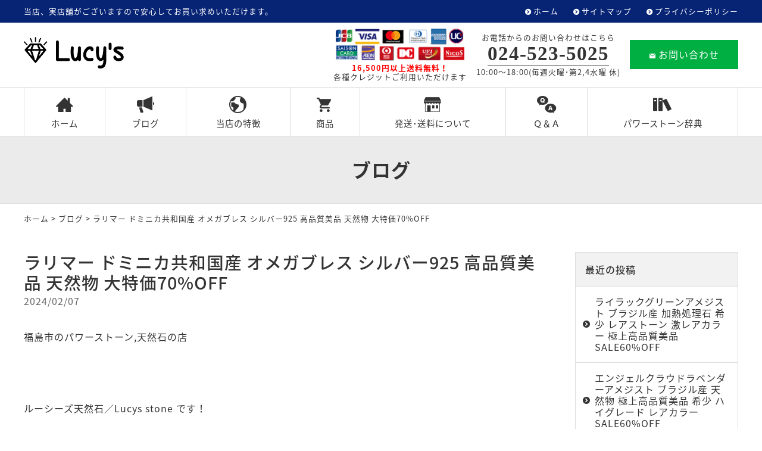

--- FILE ---
content_type: text/html; charset=UTF-8
request_url: https://www.lucys.jp/blog/14411.html
body_size: 34743
content:
<!DOCTYPE html>
<html lang="ja">
<head>
<meta charset="UTF-8" />
<meta name="viewport" content="width=device-width, initial-scale=1.0, minimum-scale=1.0, maximum-scale=1.0, user-scalable=no">
<!--[if IE]>
<meta http-equiv="X-UA-Compatible" content="IE=edge,chrome=1">
<![endif]-->
<title>ラリマー ドミニカ共和国産 オメガブレス シルバー925 高品質美品 天然物 大特価70%OFF | パワーストーン通販はルーシーズ｜安い おすすめ 人気店 卸売</title>
<link rel="alternate" type="application/rss+xml" title="RSS 2.0" href="https://www.lucys.jp/feed" />
<link rel="pingback" href="https://www.lucys.jp/xmlrpc.php" />
<link rel="stylesheet" href="https://fonts.googleapis.com/earlyaccess/notosansjapanese.css">
<link rel="stylesheet" href="https://fonts.googleapis.com/earlyaccess/notosansjp.css">
<link rel="stylesheet" href="https://www.lucys.jp/wp-content/themes/ezhp/css/drawer.css" />
<link rel="stylesheet" href="https://www.lucys.jp/wp-content/themes/ezhp/css/animate.css">
<link rel="stylesheet" media="all" href="https://www.lucys.jp/wp-content/themes/ezhp/style.css">
<!--<link rel="shortcut icon" type="image/vnd.microsoft.icon" href="https://www.lucys.jp/wp-content/themes/ezhp/img/favicon.ico" />-->

<!-- All In One SEO Pack 3.7.0[281,369] -->
<script type="application/ld+json" class="aioseop-schema">{"@context":"https://schema.org","@graph":[{"@type":"Organization","@id":"https://www.lucys.jp/#organization","url":"https://www.lucys.jp/","name":"パワーストーン通販はルーシーズ｜安い おすすめ 人気店 卸売","sameAs":[]},{"@type":"WebSite","@id":"https://www.lucys.jp/#website","url":"https://www.lucys.jp/","name":"パワーストーン通販はルーシーズ｜安い おすすめ 人気店 卸売","publisher":{"@id":"https://www.lucys.jp/#organization"},"potentialAction":{"@type":"SearchAction","target":"https://www.lucys.jp/?s={search_term_string}","query-input":"required name=search_term_string"}},{"@type":"WebPage","@id":"https://www.lucys.jp/blog/14411.html#webpage","url":"https://www.lucys.jp/blog/14411.html","inLanguage":"ja","name":"ラリマー ドミニカ共和国産 オメガブレス シルバー925 高品質美品 天然物 大特価70%OFF","isPartOf":{"@id":"https://www.lucys.jp/#website"},"breadcrumb":{"@id":"https://www.lucys.jp/blog/14411.html#breadcrumblist"},"image":{"@type":"ImageObject","@id":"https://www.lucys.jp/blog/14411.html#primaryimage","url":"https://www.lucys.jp/wp-content/uploads/2024/02/426299468_789825579833292_2568936825056999779_n.jpg","width":957,"height":957},"primaryImageOfPage":{"@id":"https://www.lucys.jp/blog/14411.html#primaryimage"},"datePublished":"2024-02-07T08:02:12+09:00","dateModified":"2024-02-07T08:02:12+09:00"},{"@type":"Article","@id":"https://www.lucys.jp/blog/14411.html#article","isPartOf":{"@id":"https://www.lucys.jp/blog/14411.html#webpage"},"author":{"@id":"https://www.lucys.jp/author/webmaster#author"},"headline":"ラリマー ドミニカ共和国産 オメガブレス シルバー925 高品質美品 天然物 大特価70%OFF","datePublished":"2024-02-07T08:02:12+09:00","dateModified":"2024-02-07T08:02:12+09:00","commentCount":0,"mainEntityOfPage":{"@id":"https://www.lucys.jp/blog/14411.html#webpage"},"publisher":{"@id":"https://www.lucys.jp/#organization"},"articleSection":"ブログ","image":{"@type":"ImageObject","@id":"https://www.lucys.jp/blog/14411.html#primaryimage","url":"https://www.lucys.jp/wp-content/uploads/2024/02/426299468_789825579833292_2568936825056999779_n.jpg","width":957,"height":957}},{"@type":"Person","@id":"https://www.lucys.jp/author/webmaster#author","name":"Lucy's","sameAs":[],"image":{"@type":"ImageObject","@id":"https://www.lucys.jp/#personlogo","url":"https://secure.gravatar.com/avatar/9c3e9c44d13ce22461875a53450e09c2?s=96&d=mm&r=g","width":96,"height":96,"caption":"Lucy's"}},{"@type":"BreadcrumbList","@id":"https://www.lucys.jp/blog/14411.html#breadcrumblist","itemListElement":[{"@type":"ListItem","position":1,"item":{"@type":"WebPage","@id":"https://www.lucys.jp/","url":"https://www.lucys.jp/","name":"パワーストーン通販はルーシーズ｜安い おすすめ 人気店 卸売"}},{"@type":"ListItem","position":2,"item":{"@type":"WebPage","@id":"https://www.lucys.jp/blog/14411.html","url":"https://www.lucys.jp/blog/14411.html","name":"ラリマー ドミニカ共和国産 オメガブレス シルバー925 高品質美品 天然物 大特価70%OFF"}}]}]}</script>
<link rel="canonical" href="https://www.lucys.jp/blog/14411.html" />
<!-- All In One SEO Pack -->
<link rel='dns-prefetch' href='//s.w.org' />
<link rel="alternate" type="application/rss+xml" title="パワーストーン通販はルーシーズ｜安い おすすめ 人気店 卸売 &raquo; ラリマー ドミニカ共和国産 オメガブレス シルバー925 高品質美品 天然物 大特価70%OFF のコメントのフィード" href="https://www.lucys.jp/blog/14411.html/feed" />
<link rel='stylesheet' id='wp-block-library-css'  href='https://www.lucys.jp/wp-includes/css/dist/block-library/style.min.css?ver=5.5.17' type='text/css' media='all' />
<link rel='stylesheet' id='jquery.lightbox.min.css-css'  href='https://www.lucys.jp/wp-content/plugins/wp-jquery-lightbox/styles/lightbox.min.css?ver=1.4.8' type='text/css' media='all' />
<link rel="https://api.w.org/" href="https://www.lucys.jp/wp-json/" /><link rel="alternate" type="application/json" href="https://www.lucys.jp/wp-json/wp/v2/posts/14411" /><link rel="EditURI" type="application/rsd+xml" title="RSD" href="https://www.lucys.jp/xmlrpc.php?rsd" />
<link rel='prev' title='ターコイズ　アリゾナ州産　天然物　美品　天然ナチュラル　ネックレス' href='https://www.lucys.jp/items/14409.html' />
<link rel='next' title='ラリマー　ドミニカ産　天然物　激レア　オメガブレス　大特価' href='https://www.lucys.jp/items/14420.html' />
<link rel='shortlink' href='https://www.lucys.jp/?p=14411' />
<link rel="alternate" type="application/json+oembed" href="https://www.lucys.jp/wp-json/oembed/1.0/embed?url=https%3A%2F%2Fwww.lucys.jp%2Fblog%2F14411.html" />
<link rel="alternate" type="text/xml+oembed" href="https://www.lucys.jp/wp-json/oembed/1.0/embed?url=https%3A%2F%2Fwww.lucys.jp%2Fblog%2F14411.html&#038;format=xml" />
<link rel="icon" href="https://www.lucys.jp/wp-content/uploads/2020/08/cropped-siteIcon-32x32.png" sizes="32x32" />
<link rel="icon" href="https://www.lucys.jp/wp-content/uploads/2020/08/cropped-siteIcon-192x192.png" sizes="192x192" />
<link rel="apple-touch-icon" href="https://www.lucys.jp/wp-content/uploads/2020/08/cropped-siteIcon-180x180.png" />
<meta name="msapplication-TileImage" content="https://www.lucys.jp/wp-content/uploads/2020/08/cropped-siteIcon-270x270.png" />
</head>

<body class="post-template-default single single-post postid-14411 single-format-standard under drawer drawer--top">

	
<header id="top">
<div class="band">
<div class="wrap">
<div class="desc">当店、実店舗がございますので安心してお買い求めいただけます。</div>
<ul class="secondary">
<li><a href="https://www.lucys.jp/" title="ホーム" class="opa">ホーム</a></li>
<li><a href="https://www.lucys.jp/sitemap" title="サイトマップ" class="opa">サイトマップ</a></li>
<li><a href="https://www.lucys.jp/privacy-policy" title="プライバシーポリシー" class="opa">プライバシーポリシー</a></li>
</ul>
</div>
</div>
<div class="wrap">
<div class="logo"><a href="https://www.lucys.jp/" class="opa"><img src="https://www.lucys.jp/wp-content/themes/ezhp/img/title.png" width="168" alt="ルーシーズ" /></a></div>
<ul class="information">
<li><img src="https://www.lucys.jp/wp-content/themes/ezhp/img/card.jpg" width="216" alt="クレジットカード払い" /><br /><span class="sub"><b class="kome">16,500円以上送料無料！</b><br />
各種クレジットご利用いただけます</span></li>
<li>
<dl class="phone">
<dt>お電話からのお問い合わせはこちら</dt>
<dd><span class="num yumin" x-ms-format-detection="none">024-523-5025</span><br />
10:00～18:00(毎週火曜･第2,4水曜 休)</dd>
</dl>
</li>
<li><a href="https://www.lucys.jp/contact" class="btn mail opa"><span class="icon-markunread"></span>お問い合わせ</a></li>
</ul>		</div>
<nav id="nav">
<div class="wrap">
<ul id="primary" class="menu"><li id="menu-item-19" class="menu-item menu-item-type-custom menu-item-object-custom menu-item-home menu-item-19"><a title="ホーム" href="https://www.lucys.jp/"><span class="icon-home3"></span>ホーム</a></li>
<li id="menu-item-20" class="menu-item menu-item-type-taxonomy menu-item-object-category current-post-ancestor current-menu-parent current-post-parent menu-item-20"><a title="ブログ" href="https://www.lucys.jp/blog"><span class="icon-heika_01"></span>ブログ</a></li>
<li id="menu-item-21" class="menu-item menu-item-type-taxonomy menu-item-object-category menu-item-21"><a title="当店の特徴" href="https://www.lucys.jp/feature"><span class="icon-earth"></span>当店の特徴</a></li>
<li id="menu-item-22" class="menu-item menu-item-type-taxonomy menu-item-object-category menu-item-22"><a title="商品" href="https://www.lucys.jp/items"><span class="icon-shopping_cart"></span>商品</a></li>
<li id="menu-item-23" class="menu-item menu-item-type-taxonomy menu-item-object-category menu-item-23"><a title="発送･送料について" href="https://www.lucys.jp/store"><span class="icon-org-shop"></span>発送･送料について</a></li>
<li id="menu-item-24" class="menu-item menu-item-type-taxonomy menu-item-object-category menu-item-24"><a title="Ｑ＆Ａ" href="https://www.lucys.jp/qa"><span class="icon-qa"></span>Ｑ＆Ａ</a></li>
<li id="menu-item-25" class="menu-item menu-item-type-taxonomy menu-item-object-category menu-item-25"><a title="パワーストーン辞典" href="https://www.lucys.jp/dictionary"><span class="icon-books"></span>パワーストーン辞典</a></li>
</ul></div>
</nav>
</header>
<div id="contents">

<!-- お知らせ -->
<article>
<h1 class="page">
ブログ<span class="desc"></span></h1>
<div class="pankz">
<div class="wrap">
<!-- Breadcrumb NavXT 6.5.0 -->
<a title="パワーストーン通販はルーシーズ｜安い おすすめ 人気店 卸売" href="https://www.lucys.jp">ホーム</a> &gt; <a title="ブログ" href="https://www.lucys.jp/blog">ブログ</a> &gt; <span property="itemListElement" typeof="ListItem"><span property="name" class="post post-post current-item">ラリマー ドミニカ共和国産 オメガブレス シルバー925 高品質美品 天然物 大特価70%OFF</span><meta property="url" content="https://www.lucys.jp/blog/14411.html"><meta property="position" content="3"></span></div>
</div>
<div class="wrap">
<main id="main">

<section class="post" id="post-14411">
<h2>ラリマー ドミニカ共和国産 オメガブレス シルバー925 高品質美品 天然物 大特価70%OFF</a></h2>
<ul class="post_meta">
<li class="postdate">2024/02/07</li>
</ul>
<p>福島市のパワーストーン,天然石の店</p>
<p>&nbsp;</p>
<p>ルーシーズ天然石／Lucys stone です！</p>
<p><img loading="lazy" class="alignnone size-medium wp-image-14418" src="https://www.lucys.jp/wp-content/uploads/2024/02/426299468_789825579833292_2568936825056999779_n-480x480.jpg" alt="" width="480" height="480" /></p>
<p>――――――――――</p>
<p>&nbsp;</p>
<p>激レア！</p>
<p>&nbsp;</p>
<p>ドミニカ共和国産</p>
<p>ラリマーの珍しいブレスの入荷です</p>
<p><img loading="lazy" class="alignnone size-medium wp-image-14412" src="https://www.lucys.jp/wp-content/uploads/2024/02/424758686_789826019833248_47107247749376798_n-480x480.jpg" alt="" width="480" height="480" /></p>
<p>9.5㎜玉高品質美品の</p>
<p>天然ラリマーを使用した</p>
<p>シルバー925素材の</p>
<p>オメガブレスになります</p>
<p><img loading="lazy" class="alignnone size-medium wp-image-14413" src="https://www.lucys.jp/wp-content/uploads/2024/02/425746237_789825993166584_1400879106646466680_n-480x480.jpg" alt="" width="480" height="480" /></p>
<p>オメガとは</p>
<p>着けた時に美しく円を描く</p>
<p>デザインになります</p>
<p><img loading="lazy" class="alignnone size-medium wp-image-14415" src="https://www.lucys.jp/wp-content/uploads/2024/02/425829534_789825919833258_6326310187630029101_n-480x480.jpg" alt="" width="480" height="480" /></p>
<p>ラリマーは</p>
<p>希少な無処理物の</p>
<p>天然ナチュラルカラー</p>
<p>高品質物！</p>
<p>&nbsp;</p>
<p>ラリマー唯一の産地</p>
<p>ドミニカ共和国産になります</p>
<p><img loading="lazy" class="alignnone size-medium wp-image-14416" src="https://www.lucys.jp/wp-content/uploads/2024/02/425834338_789825966499920_627924882598037527_n-480x480.jpg" alt="" width="480" height="480" /></p>
<p>年々希少度が増す</p>
<p>ドミニカ産の天然ラリマー</p>
<p>&nbsp;</p>
<p>他の宝石には無い</p>
<p>ブルーとホワイトのコントラストは</p>
<p>他に類を見ない唯一無二の存在です</p>
<p>&nbsp;</p>
<p>宝石としても大人気の為</p>
<p>その価値も高くなる一方です</p>
<p><img loading="lazy" class="alignnone size-medium wp-image-14417" src="https://www.lucys.jp/wp-content/uploads/2024/02/425854422_789825956499921_2449664172945917736_n-480x480.jpg" alt="" width="480" height="480" /></p>
<p>そんな宝石ラリマーの珍しい</p>
<p>オメガブレスが大特価！</p>
<p>&nbsp;</p>
<p>70%OFF</p>
<p>&nbsp;</p>
<p>¥5,940！</p>
<p>&nbsp;</p>
<p>1点限り</p>
<p>早い物勝ちです！</p>
<p>&nbsp;</p>
<p>この機会</p>
<p>お見逃しなく！</p>
<p><img loading="lazy" class="alignnone size-medium wp-image-14414" src="https://www.lucys.jp/wp-content/uploads/2024/02/425811455_789825929833257_4504180637369035591_n-480x480.jpg" alt="" width="480" height="480" /></p>
<p>――――――――――</p>
<p>&nbsp;</p>
<p>その美しさに誰もが魅了される</p>
<p>憧れの宝石！</p>
<p>&nbsp;</p>
<p>ドミニカ共和国産</p>
<p>天然ラリマーのオメガブレスが</p>
<p>大特価にて入荷いたしました</p>
<p>&nbsp;</p>
<p>ラリマーは元々価値の高い石でしたが</p>
<p>&nbsp;</p>
<p>ここ数年良質な物は枯渇して</p>
<p>採れなくなっている</p>
<p>&nbsp;</p>
<p>と言った話が出回り</p>
<p>真意の程はわかりませんが</p>
<p>実際にその価値が高くなっています</p>
<p>&nbsp;</p>
<p>実は</p>
<p>&nbsp;</p>
<p>ルーシーズでは</p>
<p>ラリマーの高騰ぶりは</p>
<p>石の持つ価値と価格が合わないと判断し</p>
<p>高単価の物はほとんど</p>
<p>買い付けをしていない状態です</p>
<p>&nbsp;</p>
<p>ここ数年はお買い求めしやすい</p>
<p>ラリマーだけを買い付けをしていました</p>
<p>&nbsp;</p>
<p>ここからは個人的な見解になるのですが</p>
<p>&nbsp;</p>
<p>あの美しさは天然石界でも他には無い</p>
<p>唯一無二の美しさだと思っています</p>
<p>&nbsp;</p>
<p>ハイグレードの物などの</p>
<p>あの水色と白のコントラストは本当に美しいです</p>
<p>&nbsp;</p>
<p>とても自然に形成された物とは思えないです</p>
<p>&nbsp;</p>
<p>ですが１つだけ残念なことが</p>
<p>モース硬度が4.5－5 とあまり高くありません</p>
<p>&nbsp;</p>
<p>こればかりは致し方無いことなのですが</p>
<p>&nbsp;</p>
<p>モース硬度が4.5―5 の石にしては</p>
<p>ちょっと値段が高すぎるのではないかと</p>
<p>思っています</p>
<p>&nbsp;</p>
<p>原石が高騰するのはわかります</p>
<p>&nbsp;</p>
<p>原石ならばあまり手で触ることも</p>
<p>ないと思うので</p>
<p>いつまでも美しい状態を保てると思います</p>
<p>&nbsp;</p>
<p>ですがアクセサリー系は</p>
<p>直接手で触れる機会が増えますので</p>
<p>劣化や変色などが起こる可能性があります</p>
<p>（使用後はその都度磨いてあげると著しい</p>
<p>劣化も多少は防げると思います）</p>
<p>&nbsp;</p>
<p>そんなリスクがありながら</p>
<p>特にブレスは高騰しすぎだなと思っています</p>
<p>&nbsp;</p>
<p>まぁこれだけの美しい石で</p>
<p>人気があるのなら高騰もしますよね</p>
<p>&nbsp;</p>
<p>そんな理由でルーシーズでは</p>
<p>ブレスにペンダントにピアスやリングなど</p>
<p>数多くい取り扱いしていた時期もありましたが</p>
<p>&nbsp;</p>
<p>今ではトータルで4点ぐらいの取り扱いになります</p>
<p>&nbsp;</p>
<p>今回入荷のドミニカラリマー</p>
<p>いわゆるハイグレードと呼ばれる物では</p>
<p>ありませんが</p>
<p>かなり近いグレードの物になります</p>
<p>&nbsp;</p>
<p>トータルのバランスでは</p>
<p>とても良いラリマーだと思います</p>
<p>&nbsp;</p>
<p>さらに珍しいオメガブレス</p>
<p>&nbsp;</p>
<p>なかなか見かけない</p>
<p>激レアなブレスです</p>
<p>&nbsp;</p>
<p>ぜひ</p>
<p>お店に見にいらしてくださいね！</p>
<p><img loading="lazy" class="alignnone size-medium wp-image-14418" src="https://www.lucys.jp/wp-content/uploads/2024/02/426299468_789825579833292_2568936825056999779_n-480x480.jpg" alt="" width="480" height="480" /></p>
<p>――――――――――</p>
<p>――――――――――</p>
<p>世界三大ヒーリングストーン</p>
<p>愛と平和の石</p>
<p>人生に喜びをもたらす</p>
<p>人との意思を通じ合わせる</p>
<p>人種や環境を超えた理解を深める</p>
<p>素晴らしい成長と変化</p>
<p>自然なコミュニケーション</p>
<p>ネガティブな意識を洗い流す</p>
<p>――――――――――</p>
<p><img loading="lazy" class="alignnone size-medium wp-image-14341" src="https://www.lucys.jp/wp-content/uploads/2024/01/423235859_784443900371460_384589140518654406_n-480x480.jpg" alt="" width="480" height="480" /></p>
<p>￣￣￣￣￣￣￣￣￣￣￣￣￣￣￣￣￣￣</p>
<p>掲載商品のお問い合わせなどお気軽にご連絡ください。</p>
<p>&nbsp;</p>
<p>皆様のご来店を心よりお待ちしております</p>
<p>&nbsp;</p>
<p>是非お出かけくださいませ＾＾</p>
<p>￣￣￣￣￣￣￣￣￣￣￣￣￣￣￣￣￣￣</p>
<p>◇ルーシーズアジア店</p>
<p>&nbsp;</p>
<p>天然石パワーストーンと</p>
<p>インポートアパレルのお店</p>
<p>&nbsp;</p>
<p>公式通販</p>
<p>&nbsp;</p>
<p>・アパレル <a href="https://l.facebook.com/l.php?u=https%3A%2F%2Flucys-web.stores.jp%2F%3Ffbclid%3DIwAR1BO6r2l-zt1dpHAYFiLaTMBBW4vm5JHYI2OfUoZdOMdFCWu1A3gl23dY0&amp;h=AT2i5cQArYEBHMI1u2hrya5pJVlNfsiK4hdlUyAnZJexmeU05_BnDWkekCdGh-_HqRb3vneAKhN6HH5spMZ4FRaofHV9gZZFkq_msEYEDDq6q1_yLov3bl2P13liMpIIQVyquF82GLcL8hC0into&amp;__tn__=-UK-R&amp;c%5b0%5d=[base64]">https://lucys-web.stores.jp/</a></p>
<p>&nbsp;</p>
<p>・天然石 <a href="https://l.facebook.com/l.php?u=https%3A%2F%2Fwww.lucys.jp%2F%3Ffbclid%3DIwAR15f9Z0UgIAsNKjp4nRCJv_LUOSrQ8M4dx6KURL8Q5iA2uMDNsXPFF60Zc&amp;h=AT0vOggJlnBfCioLZCHqXtfyJTIwpDwcwXpMPoAfUUNWw1T9Zx1uzvwZfhJHryqWX3ryhQYqtaXq8po-1IuQfIZczHoKbX2TQrfQv425OrxKQseGATBFrQctcvclAKtJ-gOXagndMRmejUy0LgdE&amp;__tn__=-UK-R&amp;c%5b0%5d=[base64]">https://www.lucys.jp</a></p>
<p>&nbsp;</p>
<p>お電話 024-523-5025</p>
<p>&nbsp;</p>
<p>メール</p>
<p><a href="lucys.14eiji@gmail.com">lucys.14eiji@gmail.com</a></p>
<p>&nbsp;</p>
<p>アクセス 福島市大町2-14加藤ビル1階</p>
<p>(養老の滝隣 珈琲の街があるビルの1階)</p>
<p>￣￣￣￣￣￣￣￣￣￣￣￣￣￣￣￣￣￣</p>
<p>福島市 文化通り ルーシーズグループ</p>
<p>&nbsp;</p>
<p>・アジア店 024-523-5025</p>
<p>・セレクト店 024-521-2152</p>
<p>・ライフ店 070-5017-5025</p>
<p>&nbsp;</p>
<p>営業時間 10時～18時</p>
<p>毎週火曜日 第2第4水曜日 定休</p>
<p>￣￣￣￣￣￣￣￣￣￣￣￣￣￣￣￣￣￣</p>
<p><img loading="lazy" class="alignnone size-medium wp-image-14344" src="https://www.lucys.jp/wp-content/uploads/2024/01/178739648_1398255220528821_5465697637823568954_n-480x480.jpg" alt="" width="480" height="480" /></p>
</section>

</main>
<div id="side">


<section class="widget">
<h2>最近の投稿</h2>
<ul>
<li><a href="https://www.lucys.jp/blog/22996.html">ライラックグリーンアメジスト ブラジル産 加熱処理石 希少 レアストーン 激レアカラー 極上高品質美品 SALE60%OFF</a></li>
<li><a href="https://www.lucys.jp/blog/22984.html">エンジェルクラウドラベンダーアメジスト ブラジル産 天然物 極上高品質美品 希少 ハイグレード レアカラー SALE60%OFF</a></li>
<li><a href="https://www.lucys.jp/blog/22956.html">エンジェルクラウドアメジスト ブラジル産 天然物 希少 極上高品質美品 最上級グレード レア デカ玉18.5㎜ SALE70%OFF</a></li>
<li><a href="https://www.lucys.jp/blog/22919.html">スーパーセブン マダガスカル産 天然物 希少 レアストーン 高品質美品 大特価 お買い得品</a></li>
<li><a href="https://www.lucys.jp/blog/22751.html">ヒマラヤ水晶 ネパール産 ヒマラヤ ガネーシュヒマール水晶 天然物 希少石 極上高品質美品 最上級グレード 激レアブレス</a></li>
</ul>
</section>

<section class="widget">
<h2>月別投稿一覧</h2>
<select name="archive-dropdown" onChange='document.location.href=this.options[this.selectedIndex].value;' class="archive-dropdown">
<option value="">月を選択</option>

	<option value='https://www.lucys.jp/date/2026/02?cat=2'> 2026年2月 &nbsp;(2)</option>
	<option value='https://www.lucys.jp/date/2026/01?cat=2'> 2026年1月 &nbsp;(20)</option>
	<option value='https://www.lucys.jp/date/2025/12?cat=2'> 2025年12月 &nbsp;(16)</option>
	<option value='https://www.lucys.jp/date/2025/11?cat=2'> 2025年11月 &nbsp;(16)</option>
	<option value='https://www.lucys.jp/date/2025/10?cat=2'> 2025年10月 &nbsp;(21)</option>
	<option value='https://www.lucys.jp/date/2025/09?cat=2'> 2025年9月 &nbsp;(21)</option>
	<option value='https://www.lucys.jp/date/2025/08?cat=2'> 2025年8月 &nbsp;(20)</option>
	<option value='https://www.lucys.jp/date/2025/07?cat=2'> 2025年7月 &nbsp;(23)</option>
	<option value='https://www.lucys.jp/date/2025/06?cat=2'> 2025年6月 &nbsp;(24)</option>
	<option value='https://www.lucys.jp/date/2025/05?cat=2'> 2025年5月 &nbsp;(24)</option>
	<option value='https://www.lucys.jp/date/2025/04?cat=2'> 2025年4月 &nbsp;(23)</option>
	<option value='https://www.lucys.jp/date/2025/03?cat=2'> 2025年3月 &nbsp;(25)</option>
	<option value='https://www.lucys.jp/date/2025/02?cat=2'> 2025年2月 &nbsp;(19)</option>
	<option value='https://www.lucys.jp/date/2025/01?cat=2'> 2025年1月 &nbsp;(20)</option>
	<option value='https://www.lucys.jp/date/2024/12?cat=2'> 2024年12月 &nbsp;(19)</option>
	<option value='https://www.lucys.jp/date/2024/11?cat=2'> 2024年11月 &nbsp;(23)</option>
	<option value='https://www.lucys.jp/date/2024/10?cat=2'> 2024年10月 &nbsp;(18)</option>
	<option value='https://www.lucys.jp/date/2024/09?cat=2'> 2024年9月 &nbsp;(21)</option>
	<option value='https://www.lucys.jp/date/2024/08?cat=2'> 2024年8月 &nbsp;(21)</option>
	<option value='https://www.lucys.jp/date/2024/07?cat=2'> 2024年7月 &nbsp;(22)</option>
	<option value='https://www.lucys.jp/date/2024/06?cat=2'> 2024年6月 &nbsp;(20)</option>
	<option value='https://www.lucys.jp/date/2024/05?cat=2'> 2024年5月 &nbsp;(21)</option>
	<option value='https://www.lucys.jp/date/2024/04?cat=2'> 2024年4月 &nbsp;(19)</option>
	<option value='https://www.lucys.jp/date/2024/03?cat=2'> 2024年3月 &nbsp;(22)</option>
	<option value='https://www.lucys.jp/date/2024/02?cat=2'> 2024年2月 &nbsp;(19)</option>
	<option value='https://www.lucys.jp/date/2024/01?cat=2'> 2024年1月 &nbsp;(21)</option>
	<option value='https://www.lucys.jp/date/2023/12?cat=2'> 2023年12月 &nbsp;(22)</option>
	<option value='https://www.lucys.jp/date/2023/11?cat=2'> 2023年11月 &nbsp;(21)</option>
	<option value='https://www.lucys.jp/date/2023/10?cat=2'> 2023年10月 &nbsp;(17)</option>
	<option value='https://www.lucys.jp/date/2023/09?cat=2'> 2023年9月 &nbsp;(14)</option>
	<option value='https://www.lucys.jp/date/2023/08?cat=2'> 2023年8月 &nbsp;(23)</option>
	<option value='https://www.lucys.jp/date/2023/07?cat=2'> 2023年7月 &nbsp;(24)</option>
	<option value='https://www.lucys.jp/date/2023/06?cat=2'> 2023年6月 &nbsp;(19)</option>
	<option value='https://www.lucys.jp/date/2023/05?cat=2'> 2023年5月 &nbsp;(22)</option>
	<option value='https://www.lucys.jp/date/2023/04?cat=2'> 2023年4月 &nbsp;(24)</option>
	<option value='https://www.lucys.jp/date/2023/03?cat=2'> 2023年3月 &nbsp;(24)</option>
	<option value='https://www.lucys.jp/date/2023/02?cat=2'> 2023年2月 &nbsp;(17)</option>
	<option value='https://www.lucys.jp/date/2023/01?cat=2'> 2023年1月 &nbsp;(24)</option>
	<option value='https://www.lucys.jp/date/2022/12?cat=2'> 2022年12月 &nbsp;(23)</option>
	<option value='https://www.lucys.jp/date/2022/11?cat=2'> 2022年11月 &nbsp;(24)</option>
	<option value='https://www.lucys.jp/date/2022/10?cat=2'> 2022年10月 &nbsp;(26)</option>
	<option value='https://www.lucys.jp/date/2022/09?cat=2'> 2022年9月 &nbsp;(23)</option>
	<option value='https://www.lucys.jp/date/2022/08?cat=2'> 2022年8月 &nbsp;(20)</option>
	<option value='https://www.lucys.jp/date/2022/07?cat=2'> 2022年7月 &nbsp;(20)</option>
	<option value='https://www.lucys.jp/date/2022/06?cat=2'> 2022年6月 &nbsp;(22)</option>
	<option value='https://www.lucys.jp/date/2022/05?cat=2'> 2022年5月 &nbsp;(22)</option>
	<option value='https://www.lucys.jp/date/2022/04?cat=2'> 2022年4月 &nbsp;(21)</option>
	<option value='https://www.lucys.jp/date/2022/03?cat=2'> 2022年3月 &nbsp;(20)</option>
	<option value='https://www.lucys.jp/date/2022/02?cat=2'> 2022年2月 &nbsp;(20)</option>
	<option value='https://www.lucys.jp/date/2022/01?cat=2'> 2022年1月 &nbsp;(22)</option>
	<option value='https://www.lucys.jp/date/2021/12?cat=2'> 2021年12月 &nbsp;(23)</option>
	<option value='https://www.lucys.jp/date/2021/11?cat=2'> 2021年11月 &nbsp;(24)</option>
	<option value='https://www.lucys.jp/date/2021/10?cat=2'> 2021年10月 &nbsp;(25)</option>
	<option value='https://www.lucys.jp/date/2021/09?cat=2'> 2021年9月 &nbsp;(24)</option>
	<option value='https://www.lucys.jp/date/2021/08?cat=2'> 2021年8月 &nbsp;(22)</option>
	<option value='https://www.lucys.jp/date/2021/07?cat=2'> 2021年7月 &nbsp;(26)</option>
	<option value='https://www.lucys.jp/date/2021/06?cat=2'> 2021年6月 &nbsp;(22)</option>
	<option value='https://www.lucys.jp/date/2021/05?cat=2'> 2021年5月 &nbsp;(25)</option>
	<option value='https://www.lucys.jp/date/2021/04?cat=2'> 2021年4月 &nbsp;(23)</option>
	<option value='https://www.lucys.jp/date/2021/03?cat=2'> 2021年3月 &nbsp;(24)</option>
	<option value='https://www.lucys.jp/date/2021/02?cat=2'> 2021年2月 &nbsp;(22)</option>
	<option value='https://www.lucys.jp/date/2021/01?cat=2'> 2021年1月 &nbsp;(5)</option>
	<option value='https://www.lucys.jp/date/2020/08?cat=2'> 2020年8月 &nbsp;(1)</option>

</select>
</section>


</div><!-- #side --></div>
</article>


</div>
<footer>
<div class="wrap">
<div class="half p40 center">
<p class="credit"><a href="https://www.lucys.jp/" class="opa"><img src="https://www.lucys.jp/wp-content/themes/ezhp/img/title.png" width="128" alt="ルーシーズ" /></a><br />
〒960-8041 <br class="adj" />福島県福島市大町2-14 加藤ビル1階<br />
TEL/FAX <span class="telno">024-523-5025</span></p>
<ul class="sns">
<li><a href="https://m.facebook.com/pages/category/Clothing--Brand-/%E3%83%AB%E3%83%BC%E3%82%B7%E3%83%BC%E3%82%BA-143184155854085/" target="_blank" class="opa"><span class="icon-facebook2"></span></a></li>
<li><a href="https://www.instagram.com/a_g1014/" target="_blank" class="opa"><span class="icon-instagram"></span></a></li>
<li><a href="tel:0245235025" class="opa"><span class="icon-phone"></span></a></li>
<li><a href="https://www.lucys.jp/contact" class="opa"><span class="icon-markunread"></span></a></li>
</ul>		</div>
<div class="half p60 right">
<nav class="menu-secondary-container"><ul id="menu-secondary" class="menu"><li id="menu-item-26" class="menu-item menu-item-type-custom menu-item-object-custom menu-item-home menu-item-26"><a title="ホーム" href="https://www.lucys.jp/">ホーム</a></li>
<li id="menu-item-30" class="menu-item menu-item-type-taxonomy menu-item-object-category current-post-ancestor current-menu-parent current-post-parent menu-item-30"><a title="ブログ" href="https://www.lucys.jp/blog">ブログ</a></li>
<li id="menu-item-31" class="menu-item menu-item-type-taxonomy menu-item-object-category menu-item-31"><a title="当店の特徴" href="https://www.lucys.jp/feature">当店の特徴</a></li>
<li id="menu-item-32" class="menu-item menu-item-type-taxonomy menu-item-object-category menu-item-32"><a title="商品" href="https://www.lucys.jp/items">商品</a></li>
<li id="menu-item-33" class="menu-item menu-item-type-taxonomy menu-item-object-category menu-item-33"><a title="発送･送料について" href="https://www.lucys.jp/store">発送･送料について</a></li>
<li id="menu-item-34" class="menu-item menu-item-type-taxonomy menu-item-object-category menu-item-34"><a title="Ｑ＆Ａ" href="https://www.lucys.jp/qa">Ｑ＆Ａ</a></li>
<li id="menu-item-35" class="menu-item menu-item-type-taxonomy menu-item-object-category menu-item-35"><a title="パワーストーン辞典" href="https://www.lucys.jp/dictionary">パワーストーン辞典</a></li>
<li id="menu-item-27" class="menu-item menu-item-type-post_type menu-item-object-page menu-item-27"><a title="お問い合わせ" href="https://www.lucys.jp/contact">お問い合わせ</a></li>
<li id="menu-item-28" class="menu-item menu-item-type-post_type menu-item-object-page menu-item-28"><a title="サイトマップ" href="https://www.lucys.jp/sitemap">サイトマップ</a></li>
<li id="menu-item-29" class="menu-item menu-item-type-post_type menu-item-object-page menu-item-29"><a title="プライバシーポリシー" href="https://www.lucys.jp/privacy-policy">プライバシーポリシー</a></li>
</ul></nav></div>
</div>
<div class="copyright">&copy; <a href="https://www.lucys.jp/" class="opa">Lucy's</a>.</div>
</footer>
<div class="pagetop"><a href="#top"><span class="icon-arrow_drop_up"></span></a></div>

<button type="button" class="drawer-toggle drawer-hamburger">
<span class="sr-only">toggle navigation</span>
<span class="drawer-hamburger-icon"></span>
</button>
<nav class="drawer-nav"><ul class="drawer-menu"><li>
<a title="ホーム" href="https://www.lucys.jp/">ホーム</a></li>
<li>
<a title="ブログ" href="https://www.lucys.jp/blog">ブログ</a></li>
<li>
<a title="当店の特徴" href="https://www.lucys.jp/feature">当店の特徴</a></li>
<li>
<a title="商品" href="https://www.lucys.jp/items">商品</a></li>
<li>
<a title="発送･送料について" href="https://www.lucys.jp/store">発送･送料について</a></li>
<li>
<a title="Ｑ＆Ａ" href="https://www.lucys.jp/qa">Ｑ＆Ａ</a></li>
<li>
<a title="パワーストーン辞典" href="https://www.lucys.jp/dictionary">パワーストーン辞典</a></li>
<li>
<a title="お問い合わせ" href="https://www.lucys.jp/contact">お問い合わせ</a></li>
<li>
<a title="サイトマップ" href="https://www.lucys.jp/sitemap">サイトマップ</a></li>
<li>
<a title="プライバシーポリシー" href="https://www.lucys.jp/privacy-policy">プライバシーポリシー</a></li>
</ul></nav>
<script type='text/javascript' src='https://www.lucys.jp/wp-content/themes/ezhp/js/jQuery.js?ver=3.2.1' id='jquery-js'></script>
<script type='text/javascript' src='https://www.lucys.jp/wp-content/themes/ezhp/js/iscroll.js?ver=1492750320' id='my_iscroll-js'></script>
<script type='text/javascript' src='https://www.lucys.jp/wp-content/themes/ezhp/js/drawer.min.js?ver=1492748940' id='my_drawer-js'></script>
<script type='text/javascript' src='https://www.lucys.jp/wp-content/themes/ezhp/js/jquery.flexslider-min.js?ver=1375633920' id='my_flexslider-js'></script>
<script type='text/javascript' src='https://www.lucys.jp/wp-content/themes/ezhp/js/common.js?ver=1599456600' id='my_common-js'></script>
<script type='text/javascript' src='https://www.lucys.jp/wp-content/themes/ezhp/js/wow.min.js?ver=1516739700' id='my_wow-js'></script>
<script type='text/javascript' src='https://www.lucys.jp/wp-content/plugins/wp-jquery-lightbox/jquery.touchwipe.min.js?ver=1.4.8' id='wp-jquery-lightbox-swipe-js'></script>
<script type='text/javascript' id='wp-jquery-lightbox-js-extra'>
/* <![CDATA[ */
var JQLBSettings = {"showTitle":"1","showCaption":"1","showNumbers":"1","fitToScreen":"1","resizeSpeed":"400","showDownload":"0","navbarOnTop":"0","marginSize":"0","slideshowSpeed":"4000","prevLinkTitle":"\u524d\u306e\u753b\u50cf","nextLinkTitle":"\u6b21\u306e\u753b\u50cf","closeTitle":"\u30ae\u30e3\u30e9\u30ea\u30fc\u3092\u9589\u3058\u308b","image":"\u753b\u50cf ","of":"\u306e","download":"\u30c0\u30a6\u30f3\u30ed\u30fc\u30c9","pause":"(\u30b9\u30e9\u30a4\u30c9\u30b7\u30e7\u30fc\u3092\u505c\u6b62\u3059\u308b)","play":"(\u30b9\u30e9\u30a4\u30c9\u30b7\u30e7\u30fc\u3092\u518d\u751f\u3059\u308b)"};
/* ]]> */
</script>
<script type='text/javascript' src='https://www.lucys.jp/wp-content/plugins/wp-jquery-lightbox/jquery.lightbox.min.js?ver=1.4.8' id='wp-jquery-lightbox-js'></script>
<script type='text/javascript' src='https://www.lucys.jp/wp-includes/js/wp-embed.min.js?ver=5.5.17' id='wp-embed-js'></script>
<script>new WOW().init();</script>
<!-- Global site tag (gtag.js) - Google Analytics -->
<script async src="https://www.googletagmanager.com/gtag/js?id=UA-178418440-1"></script>
<script>
  window.dataLayer = window.dataLayer || [];
  function gtag(){dataLayer.push(arguments);}
  gtag('js', new Date());
  gtag('config', 'UA-178418440-1');
</script>
</body>
</html>

--- FILE ---
content_type: text/css
request_url: https://www.lucys.jp/wp-content/themes/ezhp/css/mediaqueries.css
body_size: 11294
content:
@charset "utf-8";


/* =1200px以下
------------------------------------------------------------------------------ */

@media only screen and (max-width: 1200px){

/* =全体 */

.wrap {
	padding: 0 4%;
}
header#top .wrap {
    padding: 0;
}


header#top {
    height: 64px;
}

/* =非表示 */

header#top .band,
header#top .desc,
ul.information,
#nav {
	display: none;
}
/* =ロゴ */

header#top .logo {
	float: left;
	margin: 12px 0 0 8px;
}
header#top .logo img {
	width: 144px;
}

/* =drawer.js */

.drawer-hamburger {
	display: block;
	height: 64px;
	width: 64px;
}

/* =パンくず */

.pankz {
	padding: 0.5em 0;
}

/* =大見出し */

article h1.page,
section h1.page {
	border-top: 1px solid #ddd;
}

/* =最新情報（1行） */

section ul.latestLine {
	padding: 0;
}





}



/* =960px以下
------------------------------------------------------------------------------ */

@media only screen and (max-width: 960px){

/* =ブログ */

#main,
#side {
	clear: both;
	float: none;
	width: 100%;
}

/* =イメージ */

ul.photos {
    display: block;
    overflow: hidden;
}
ul.photos li {
    display: block;
    float: left;
    width: 33.3333%;
}


}



/* =768px以下
------------------------------------------------------------------------------ */

@media only screen and (max-width: 768px){

/* =フッター */

footer {
    padding-top: 2em;
}
p.credit {
    text-align: center;
}
ul.sns {
    margin-right: auto;
    margin-left: auto;
}


/* =分割 */

.half,
.half.clear,
.half.right,
.half.right.clear {
	clear: both;
	float: none;
	width: 100%;
}
.half.p20,
.half.p30,
.half.p40,
.half.p60,
.half.p70,
.half.p80,
.half.p90 {
	width: 100%;
}

/* =分割 1/3 */

section ul.third li {
	clear: both;
	float: none;
	width: 100%;
}
section ul.third li:nth-child(3n+2) {
	margin-right: 0;
	margin-left: 0;
}

/* =googleマップ */

section.map .half {
	width: 100%;
}

/* =ギャラリー */

section div.gallery.gallery-columns-5 dl.gallery-item,
section div.gallery.gallery-columns-6 dl.gallery-item {
	width: 23%;
}
section div.gallery.gallery-columns-5 dl.gallery-item:nth-of-type(5n+1),
section div.gallery.gallery-columns-5 dl.gallery-item:nth-of-type(6n+1) {
	clear: none;
}
section div.gallery.gallery-columns-5 br,
section div.gallery.gallery-columns-6 br {
	display: none;
}

/* =見出し（その他） */

h2.news {
    margin: 0 auto 1em;
}
/* =最新情報（画像） */


section ul.latestImg li,
section ul.latestImg.rect li {
	width: 48%;
  	margin-right: 0;
}
section ul.latestImg.rect li:nth-of-type(4n+4) {
	margin-right: 0;
}
section ul.latestImg li:nth-of-type(3n+1) {
	clear: none;
}
section ul.latestImg li:nth-of-type(odd) {
	clear: both;
	float: left;
}
section ul.latestImg li:nth-of-type(even) {
	float: right;
}

/* =最新情報（1行） */

section ul.latestLine li dl {
	display: block;
}
section ul.latestLine li dl dt {
	display: block;
}
section ul.latestLine li dl dd {
	display: block;
	padding: 0;
}
/* =最新情報（1行＋画像） */

section ul.latestLine.img {
	max-height: 160px;
}
section ul.latestLine.img li dl {
	display: table;
}
section ul.latestLine.img li dl dt {
	display: table-cell;
}
section ul.latestLine.img li dl dt img {
    width: 64px;
}
section ul.latestLine.img li dl dd {
	display: table-cell;
    padding-left: 0.5em;
}

/* =投稿一覧 */

a.newsList dl dt img {
	width: 160px;
}
a.newsList dl dd .posttitle {
	margin-bottom: 0.5em;
}
/* =サイトマップ */

section ul#sitemap_list ul li {
	width: 50%;
}

/* =バナー */

section ul.banner.quad li {
	width: 33.333%;
}
section ul.banner.quad li:nth-of-type(4n+1) {
	clear: none;
}
section ul.banner.quad li:nth-of-type(3n+1) {
	clear: both;
	float: left;
}

/* =改行調整 */

br.sp {
	display: block;
}

/* =テーブル */

.responsive {
	margin: 0 0 2em;
}
section .responsive table {
	margin-bottom: 0;
	width: 768px;
}
section .responsive table th {
}
section .responsive table.nest {
	width: auto;
}

}


/* =640px以下
------------------------------------------------------------------------------ */

@media only screen and (max-width: 640px){



/* =ギャラリー */

section div.gallery.gallery-columns-4 dl.gallery-item,
section div.gallery.gallery-columns-5 dl.gallery-item,
section div.gallery.gallery-columns-6 dl.gallery-item {
	width: 31.3333%;
}
section div.gallery.gallery-columns-4 br {
	display: none;
}
section div.gallery.gallery-columns-4 dl.gallery-item:nth-of-type(4n+1) {
	clear: none;
}

}


/* =568px以下
------------------------------------------------------------------------------ */

@media only screen and (max-width: 568px){

/* =定義リスト */

section dl.paral dt {
	clear: both;
	float: none;
	margin: 0 0 0.5em;
}
section dl.paral dd {
	margin-bottom: 1em;
}
section dl.paral dt.w10,
section dl.paral dt.w15,
section dl.paral dt.w20,
section dl.paral dt.w25 {
	width: auto;
}

/* =テーブル */

section table.break {
	border-bottom: 1px solid #ccc;
}
section table.break th {
	display: block;
	width: 100%;
	border-bottom: none;
	text-align: left;
}
section table.break th br {
    display: none;
}
section table.break td {
	display: block;
	border-bottom: none;
}
section table.break.nest {
	border-bottom: none;
}

/* =画像 */

img.adj50 {
    height: auto;
    width: 50%;
}

/* =ギャラリー */

section div.gallery.gallery-columns-3 dl.gallery-item,
section div.gallery.gallery-columns-4 dl.gallery-item,
section div.gallery.gallery-columns-5 dl.gallery-item,
section div.gallery.gallery-columns-6 dl.gallery-item {
	width: 48%;
}
section div.gallery.gallery-columns-3 dl.gallery-item:nth-of-type(odd),
section div.gallery.gallery-columns-4 dl.gallery-item:nth-of-type(odd),
section div.gallery.gallery-columns-5 dl.gallery-item:nth-of-type(odd),
section div.gallery.gallery-columns-6 dl.gallery-item:nth-of-type(odd) {
	clear: both;
	float: left;
}
section div.gallery.gallery-columns-3 br {
	display: none;
}
section div.gallery.gallery-columns-3 dl.gallery-item:nth-of-type(3n+1) {
	clear: none;
}


/* =お問い合わせフォーム */

section div.mw_wp_form table th {
	width: auto;
}

/* =バナー */

section ul.banner.triple li,
section ul.banner.quad li {
	width: 50%;
}
section ul.banner.triple li:nth-of-type(3n+1),
section ul.banner.quad li:nth-of-type(3n+1) {
	clear: none;
}
section ul.banner.triple li:nth-of-type(odd),
section ul.banner.quad li:nth-of-type(odd) {
	clear: both;
	float: left;
}

/* =フッター */

.credit img {
    height: auto;
    width: 112px;
}
ul.sns li a span[class*="icon-"] {
	font-size: 20px;
}
footer nav ul {
    margin-top: 2em;
    margin-right: 1em;
    margin-left: 1em;
}
footer nav ul li {
    width: 48%;
}
footer nav ul li:nth-child(3n+1)  {
    clear: none;
    float: none;
}
footer nav ul li:nth-child(3n+2) {
    margin-right: 0;
    margin-left: 0;
}
footer nav ul li:nth-child(odd)  {
    clear: both;
    float: left;
}
footer nav ul li:nth-child(even)  {
    float: right;
}





}





/* =480px以下
------------------------------------------------------------------------------ */

@media only screen and (max-width: 480px){

/* =全体 */

body {
	line-height: 1.6;
}

/* =ヘッダー */

header#top {
    height: 56px;
}

/* =ロゴ */
header#top .logo {

}
header#top .logo img {
	width: 128px;
}

/* =drawer.js */

.drawer-hamburger {
	height: 56px;
	width: 56px;
}


/* =リンク */

a.pdf:after {
	background-size: 12px auto;
	height: 15px;
	width: 12px;
}

/* =フッター */

.copyright {
	padding-top: 12px;
	height: 56px;
}
/* =ページトップ */

.pagetop a {
	height: 56px;
	width: 56px;
}



/* =見出し */

article h1.page,
section h1.page {
	font-size: 160%;
}
section h2.circle::after,
section h3.circle::after {
	width: 12px;
	height: 12px;
	border-width: 3px;

}



/* =ボタン */

a.btn,
a.more-link {
	padding: 0.5em 2em;

}


/* =各要素 */

section p,
section table,
section ul,
section ol,
section dl,
section table {
	margin-bottom: 1.5em;
}

/* =テーブル */

section table caption {

	padding-bottom: 0.5em;
}
section table caption .supple {

}
section table th,
section table td {
	padding: 0.5em;
}



/* =リスト */

section ul.mark li:before {
	top: 4px;
}

section ul.mark.check li {
	padding-left: 24px;
}
section ul.mark.check li:before {
	width: 18px;
	height: 18px;
	line-height: 18px;

	top: 2px;
}

/* =番号リスト */

section ol.number li {
	padding-left: 24px;
}

section ol.number li:before {
	width: 18px;
	height: 18px;
	line-height: 18px;
	top: 2px;
}

/* =コラム */

.solidLine,
.dotLine,
.udLine,
.lrLine,
.lTag {
	padding: 1em 4%;
}
.solidLine.icon,
.dotLine.icon,
.udLine.icon,
.lrLine.icon,
.lTag.icon {
	display: block;
}
.solidLine.icon:before,
.dotLine.icon:before,
.udLine.icon:before,
.lrLine.icon:before,
.lTag.icon:before {
	display: block;
	padding: 0;
	margin: 0.5em auto;
	text-align: center;
}

.notes {
	padding: 1.5em 2% 0;
}
.notes .title {
	padding: 0 2%;
}

/* =投稿画像 */

.aligncenter {
	margin: 0 auto 1em;
}
.alignright,
.alignleft {
	clear: both;
	float: none;
	display: block;
	margin: 0 auto 1em;
}

/* =最新情報（1行） */

section ul.latestLine.sec {
	max-height: 240px;
}

/* =最新情報（画像） */

section ul.latestImg li a.new dl:before {
	top: 10px;
	left: -40px;
}
section ul.latestImg li a dl dd {
	padding: 0.5em;
	line-height: 1.4;
}
section ul.latestImg li a dl dd .date {

}
section ul.latestImg li a dl dd .title {


}

/* =投稿一覧 */

a.newsList dl dt img {
	width: 80px;
}
a.newsList dl dd .posttitle {
	font-size: 120%;
}
a.newsList dl dd {
	padding: 0 1em;
}


/* =お問合せフォーム */

.mw_wp_form span.req,
.mw_wp_form span.any {

}
div.mw_wp_form input[type="submit"] {
	padding: 0.5em 2em;
}

/* =ページナビゲーション */

div.wp-pagenavi .pages,
div.wp-pagenavi .current,
div.wp-pagenavi .extend,
div.wp-pagenavi a {
	padding: 0.5em;
}

/* =Ｑ＆Ａ */

section.qa h3 {
	padding: 0 32px;
	line-height: 24px;
}
section.qa h3:before,
section.qa h3:after,
section.qa .answer:before {
	line-height: 24px;
	height: 24px;
	width: 24px;
}
section.qa .answer {
	padding: 0 0 0 32px;
}



/* =サイトマップ */

section ul#sitemap_list li a {

}

/* =ジャンプボタン */

ul.jumpBtn li {
	margin: 0.25em
}

/* =イメージ */

ul.photos li {
    width: 50%;
}


}



/* =375px
------------------------------------------------------------------------------ */

@media only screen and (max-width: 375px){

/* =ギャラリー */

/*
section div.gallery.gallery-columns-2 dl.gallery-item,
section div.gallery.gallery-columns-3 dl.gallery-item,
section div.gallery.gallery-columns-4 dl.gallery-item,
section div.gallery.gallery-columns-5 dl.gallery-item,
section div.gallery.gallery-columns-6 dl.gallery-item {
	clear: both;
	float: none;
	width: 100%;
}
section div.gallery.gallery-columns-2 dl.gallery-item:nth-of-type(odd)
section div.gallery.gallery-columns-3 dl.gallery-item:nth-of-type(odd),
section div.gallery.gallery-columns-4 dl.gallery-item:nth-of-type(odd),
section div.gallery.gallery-columns-5 dl.gallery-item:nth-of-type(odd),
section div.gallery.gallery-columns-6 dl.gallery-item:nth-of-type(odd) {
	clear: both;
	float: none;
}
section div.gallery.gallery-columns-2 br {
	display: none;
}
*/

/* =サイトマップ */

section ul#sitemap_list ul li {
	clear: both;
	float: none;
	width: 100%;
}


}






